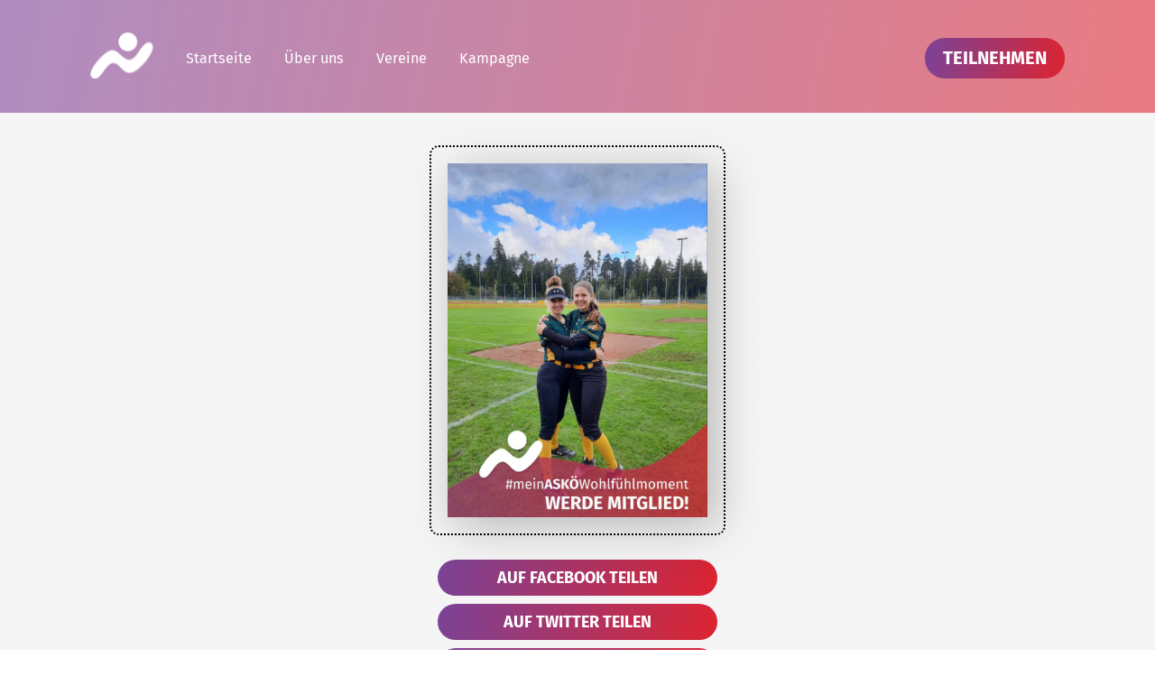

--- FILE ---
content_type: text/html; charset=UTF-8
request_url: https://meine.askoe-ooe.at/participant/mikhvzqaqgojkghuqgbt/
body_size: 11926
content:
<!doctype html>
<html lang="de">
<head>
<meta charset="UTF-8">
<meta name="viewport" content="width=device-width, initial-scale=1">
<meta name="theme-color" content="rgb(157,56,114)">
<link rel="profile" href="https://gmpg.org/xfn/11">
<meta name='robots' content='index, follow, max-image-preview:large, max-snippet:-1, max-video-preview:-1' />
<!-- This site is optimized with the Yoast SEO plugin v26.7 - https://yoast.com/wordpress/plugins/seo/ -->
<title>Ich unterstütze meinen lokalen ASKÖ-Verein! - #meinASKÖwohlfühlmoment</title>
<meta name="description" content="Ich unterstütze meine regionale Vereinswelt! Werde auch du bei einem ASKÖ Verein Mitglied. #meinASKÖwohlfühlmoment" />
<link rel="canonical" href="https://meine.askoe-ooe.at/participant/mikhvzqaqgojkghuqgbt/" />
<meta property="og:locale" content="de_DE" />
<meta property="og:type" content="article" />
<meta property="og:title" content="Ich unterstütze meinen lokalen ASKÖ-Verein! - #meinASKÖwohlfühlmoment" />
<meta property="og:description" content="Ich unterstütze meine regionale Vereinswelt! Werde auch du bei einem ASKÖ Verein Mitglied. #meinASKÖwohlfühlmoment" />
<meta property="og:url" content="https://meine.askoe-ooe.at/participant/mikhvzqaqgojkghuqgbt/" />
<meta property="og:site_name" content="#meinASKÖwohlfühlmoment" />
<meta property="og:image" content="https://meine.askoe-ooe.at/wp-content/uploads/2021/04/mikHvZQAQgOjKGHuQgBt.jpg" />
<meta property="og:image:width" content="965" />
<meta property="og:image:height" content="1314" />
<meta property="og:image:type" content="image/jpeg" />
<meta name="twitter:card" content="summary_large_image" />
<script type="application/ld+json" class="yoast-schema-graph">{"@context":"https://schema.org","@graph":[{"@type":"WebPage","@id":"https://meine.askoe-ooe.at/participant/mikhvzqaqgojkghuqgbt/","url":"https://meine.askoe-ooe.at/participant/mikhvzqaqgojkghuqgbt/","name":"Ich unterstütze meinen lokalen ASKÖ-Verein! - #meinASKÖwohlfühlmoment","isPartOf":{"@id":"https://meine.askoe-ooe.at/#website"},"primaryImageOfPage":{"@id":"https://meine.askoe-ooe.at/participant/mikhvzqaqgojkghuqgbt/#primaryimage"},"image":{"@id":"https://meine.askoe-ooe.at/participant/mikhvzqaqgojkghuqgbt/#primaryimage"},"thumbnailUrl":"https://meine.askoe-ooe.at/wp-content/uploads/2021/04/mikHvZQAQgOjKGHuQgBt.jpg","datePublished":"2021-04-16T08:39:56+00:00","description":"Ich unterstütze meine regionale Vereinswelt! Werde auch du bei einem ASKÖ Verein Mitglied. #meinASKÖwohlfühlmoment","breadcrumb":{"@id":"https://meine.askoe-ooe.at/participant/mikhvzqaqgojkghuqgbt/#breadcrumb"},"inLanguage":"de","potentialAction":[{"@type":"ReadAction","target":["https://meine.askoe-ooe.at/participant/mikhvzqaqgojkghuqgbt/"]}]},{"@type":"ImageObject","inLanguage":"de","@id":"https://meine.askoe-ooe.at/participant/mikhvzqaqgojkghuqgbt/#primaryimage","url":"https://meine.askoe-ooe.at/wp-content/uploads/2021/04/mikHvZQAQgOjKGHuQgBt.jpg","contentUrl":"https://meine.askoe-ooe.at/wp-content/uploads/2021/04/mikHvZQAQgOjKGHuQgBt.jpg","width":965,"height":1314},{"@type":"BreadcrumbList","@id":"https://meine.askoe-ooe.at/participant/mikhvzqaqgojkghuqgbt/#breadcrumb","itemListElement":[{"@type":"ListItem","position":1,"name":"Home","item":"https://meine.askoe-ooe.at/"},{"@type":"ListItem","position":2,"name":"Teilnehmer","item":"https://meine.askoe-ooe.at/participant/"},{"@type":"ListItem","position":3,"name":"mikHvZQAQgOjKGHuQgBt"}]},{"@type":"WebSite","@id":"https://meine.askoe-ooe.at/#website","url":"https://meine.askoe-ooe.at/","name":"#meinASKÖwohlfühlmoment","description":"Eine Beteiligungskampagne des ASKÖ Oberösterreich","publisher":{"@id":"https://meine.askoe-ooe.at/#organization"},"potentialAction":[{"@type":"SearchAction","target":{"@type":"EntryPoint","urlTemplate":"https://meine.askoe-ooe.at/?s={search_term_string}"},"query-input":{"@type":"PropertyValueSpecification","valueRequired":true,"valueName":"search_term_string"}}],"inLanguage":"de"},{"@type":"Organization","@id":"https://meine.askoe-ooe.at/#organization","name":"ASKÖ Oberösterreich","url":"https://meine.askoe-ooe.at/","logo":{"@type":"ImageObject","inLanguage":"de","@id":"https://meine.askoe-ooe.at/#/schema/logo/image/","url":"https://meine.askoe-ooe.at/wp-content/uploads/2021/04/askoe-logo.jpg","contentUrl":"https://meine.askoe-ooe.at/wp-content/uploads/2021/04/askoe-logo.jpg","width":1512,"height":428,"caption":"ASKÖ Oberösterreich"},"image":{"@id":"https://meine.askoe-ooe.at/#/schema/logo/image/"}}]}</script>
<!-- / Yoast SEO plugin. -->
<link rel="alternate" type="application/rss+xml" title="#meinASKÖwohlfühlmoment &raquo; Feed" href="https://meine.askoe-ooe.at/feed/" />
<link rel="alternate" type="application/rss+xml" title="#meinASKÖwohlfühlmoment &raquo; Kommentar-Feed" href="https://meine.askoe-ooe.at/comments/feed/" />
<link rel="alternate" title="oEmbed (JSON)" type="application/json+oembed" href="https://meine.askoe-ooe.at/wp-json/oembed/1.0/embed?url=https%3A%2F%2Fmeine.askoe-ooe.at%2Fparticipant%2Fmikhvzqaqgojkghuqgbt%2F" />
<link rel="alternate" title="oEmbed (XML)" type="text/xml+oembed" href="https://meine.askoe-ooe.at/wp-json/oembed/1.0/embed?url=https%3A%2F%2Fmeine.askoe-ooe.at%2Fparticipant%2Fmikhvzqaqgojkghuqgbt%2F&#038;format=xml" />
<style id='wp-img-auto-sizes-contain-inline-css'>
img:is([sizes=auto i],[sizes^="auto," i]){contain-intrinsic-size:3000px 1500px}
/*# sourceURL=wp-img-auto-sizes-contain-inline-css */
</style>
<style id='wp-emoji-styles-inline-css'>
img.wp-smiley, img.emoji {
display: inline !important;
border: none !important;
box-shadow: none !important;
height: 1em !important;
width: 1em !important;
margin: 0 0.07em !important;
vertical-align: -0.1em !important;
background: none !important;
padding: 0 !important;
}
/*# sourceURL=wp-emoji-styles-inline-css */
</style>
<style id='wp-block-library-inline-css'>
:root{--wp-block-synced-color:#7a00df;--wp-block-synced-color--rgb:122,0,223;--wp-bound-block-color:var(--wp-block-synced-color);--wp-editor-canvas-background:#ddd;--wp-admin-theme-color:#007cba;--wp-admin-theme-color--rgb:0,124,186;--wp-admin-theme-color-darker-10:#006ba1;--wp-admin-theme-color-darker-10--rgb:0,107,160.5;--wp-admin-theme-color-darker-20:#005a87;--wp-admin-theme-color-darker-20--rgb:0,90,135;--wp-admin-border-width-focus:2px}@media (min-resolution:192dpi){:root{--wp-admin-border-width-focus:1.5px}}.wp-element-button{cursor:pointer}:root .has-very-light-gray-background-color{background-color:#eee}:root .has-very-dark-gray-background-color{background-color:#313131}:root .has-very-light-gray-color{color:#eee}:root .has-very-dark-gray-color{color:#313131}:root .has-vivid-green-cyan-to-vivid-cyan-blue-gradient-background{background:linear-gradient(135deg,#00d084,#0693e3)}:root .has-purple-crush-gradient-background{background:linear-gradient(135deg,#34e2e4,#4721fb 50%,#ab1dfe)}:root .has-hazy-dawn-gradient-background{background:linear-gradient(135deg,#faaca8,#dad0ec)}:root .has-subdued-olive-gradient-background{background:linear-gradient(135deg,#fafae1,#67a671)}:root .has-atomic-cream-gradient-background{background:linear-gradient(135deg,#fdd79a,#004a59)}:root .has-nightshade-gradient-background{background:linear-gradient(135deg,#330968,#31cdcf)}:root .has-midnight-gradient-background{background:linear-gradient(135deg,#020381,#2874fc)}:root{--wp--preset--font-size--normal:16px;--wp--preset--font-size--huge:42px}.has-regular-font-size{font-size:1em}.has-larger-font-size{font-size:2.625em}.has-normal-font-size{font-size:var(--wp--preset--font-size--normal)}.has-huge-font-size{font-size:var(--wp--preset--font-size--huge)}.has-text-align-center{text-align:center}.has-text-align-left{text-align:left}.has-text-align-right{text-align:right}.has-fit-text{white-space:nowrap!important}#end-resizable-editor-section{display:none}.aligncenter{clear:both}.items-justified-left{justify-content:flex-start}.items-justified-center{justify-content:center}.items-justified-right{justify-content:flex-end}.items-justified-space-between{justify-content:space-between}.screen-reader-text{border:0;clip-path:inset(50%);height:1px;margin:-1px;overflow:hidden;padding:0;position:absolute;width:1px;word-wrap:normal!important}.screen-reader-text:focus{background-color:#ddd;clip-path:none;color:#444;display:block;font-size:1em;height:auto;left:5px;line-height:normal;padding:15px 23px 14px;text-decoration:none;top:5px;width:auto;z-index:100000}html :where(.has-border-color){border-style:solid}html :where([style*=border-top-color]){border-top-style:solid}html :where([style*=border-right-color]){border-right-style:solid}html :where([style*=border-bottom-color]){border-bottom-style:solid}html :where([style*=border-left-color]){border-left-style:solid}html :where([style*=border-width]){border-style:solid}html :where([style*=border-top-width]){border-top-style:solid}html :where([style*=border-right-width]){border-right-style:solid}html :where([style*=border-bottom-width]){border-bottom-style:solid}html :where([style*=border-left-width]){border-left-style:solid}html :where(img[class*=wp-image-]){height:auto;max-width:100%}:where(figure){margin:0 0 1em}html :where(.is-position-sticky){--wp-admin--admin-bar--position-offset:var(--wp-admin--admin-bar--height,0px)}@media screen and (max-width:600px){html :where(.is-position-sticky){--wp-admin--admin-bar--position-offset:0px}}
/*# sourceURL=wp-block-library-inline-css */
</style><style id='global-styles-inline-css'>
:root{--wp--preset--aspect-ratio--square: 1;--wp--preset--aspect-ratio--4-3: 4/3;--wp--preset--aspect-ratio--3-4: 3/4;--wp--preset--aspect-ratio--3-2: 3/2;--wp--preset--aspect-ratio--2-3: 2/3;--wp--preset--aspect-ratio--16-9: 16/9;--wp--preset--aspect-ratio--9-16: 9/16;--wp--preset--color--black: #000000;--wp--preset--color--cyan-bluish-gray: #abb8c3;--wp--preset--color--white: #ffffff;--wp--preset--color--pale-pink: #f78da7;--wp--preset--color--vivid-red: #cf2e2e;--wp--preset--color--luminous-vivid-orange: #ff6900;--wp--preset--color--luminous-vivid-amber: #fcb900;--wp--preset--color--light-green-cyan: #7bdcb5;--wp--preset--color--vivid-green-cyan: #00d084;--wp--preset--color--pale-cyan-blue: #8ed1fc;--wp--preset--color--vivid-cyan-blue: #0693e3;--wp--preset--color--vivid-purple: #9b51e0;--wp--preset--gradient--vivid-cyan-blue-to-vivid-purple: linear-gradient(135deg,rgb(6,147,227) 0%,rgb(155,81,224) 100%);--wp--preset--gradient--light-green-cyan-to-vivid-green-cyan: linear-gradient(135deg,rgb(122,220,180) 0%,rgb(0,208,130) 100%);--wp--preset--gradient--luminous-vivid-amber-to-luminous-vivid-orange: linear-gradient(135deg,rgb(252,185,0) 0%,rgb(255,105,0) 100%);--wp--preset--gradient--luminous-vivid-orange-to-vivid-red: linear-gradient(135deg,rgb(255,105,0) 0%,rgb(207,46,46) 100%);--wp--preset--gradient--very-light-gray-to-cyan-bluish-gray: linear-gradient(135deg,rgb(238,238,238) 0%,rgb(169,184,195) 100%);--wp--preset--gradient--cool-to-warm-spectrum: linear-gradient(135deg,rgb(74,234,220) 0%,rgb(151,120,209) 20%,rgb(207,42,186) 40%,rgb(238,44,130) 60%,rgb(251,105,98) 80%,rgb(254,248,76) 100%);--wp--preset--gradient--blush-light-purple: linear-gradient(135deg,rgb(255,206,236) 0%,rgb(152,150,240) 100%);--wp--preset--gradient--blush-bordeaux: linear-gradient(135deg,rgb(254,205,165) 0%,rgb(254,45,45) 50%,rgb(107,0,62) 100%);--wp--preset--gradient--luminous-dusk: linear-gradient(135deg,rgb(255,203,112) 0%,rgb(199,81,192) 50%,rgb(65,88,208) 100%);--wp--preset--gradient--pale-ocean: linear-gradient(135deg,rgb(255,245,203) 0%,rgb(182,227,212) 50%,rgb(51,167,181) 100%);--wp--preset--gradient--electric-grass: linear-gradient(135deg,rgb(202,248,128) 0%,rgb(113,206,126) 100%);--wp--preset--gradient--midnight: linear-gradient(135deg,rgb(2,3,129) 0%,rgb(40,116,252) 100%);--wp--preset--font-size--small: 13px;--wp--preset--font-size--medium: 20px;--wp--preset--font-size--large: 36px;--wp--preset--font-size--x-large: 42px;--wp--preset--spacing--20: 0.44rem;--wp--preset--spacing--30: 0.67rem;--wp--preset--spacing--40: 1rem;--wp--preset--spacing--50: 1.5rem;--wp--preset--spacing--60: 2.25rem;--wp--preset--spacing--70: 3.38rem;--wp--preset--spacing--80: 5.06rem;--wp--preset--shadow--natural: 6px 6px 9px rgba(0, 0, 0, 0.2);--wp--preset--shadow--deep: 12px 12px 50px rgba(0, 0, 0, 0.4);--wp--preset--shadow--sharp: 6px 6px 0px rgba(0, 0, 0, 0.2);--wp--preset--shadow--outlined: 6px 6px 0px -3px rgb(255, 255, 255), 6px 6px rgb(0, 0, 0);--wp--preset--shadow--crisp: 6px 6px 0px rgb(0, 0, 0);}:where(.is-layout-flex){gap: 0.5em;}:where(.is-layout-grid){gap: 0.5em;}body .is-layout-flex{display: flex;}.is-layout-flex{flex-wrap: wrap;align-items: center;}.is-layout-flex > :is(*, div){margin: 0;}body .is-layout-grid{display: grid;}.is-layout-grid > :is(*, div){margin: 0;}:where(.wp-block-columns.is-layout-flex){gap: 2em;}:where(.wp-block-columns.is-layout-grid){gap: 2em;}:where(.wp-block-post-template.is-layout-flex){gap: 1.25em;}:where(.wp-block-post-template.is-layout-grid){gap: 1.25em;}.has-black-color{color: var(--wp--preset--color--black) !important;}.has-cyan-bluish-gray-color{color: var(--wp--preset--color--cyan-bluish-gray) !important;}.has-white-color{color: var(--wp--preset--color--white) !important;}.has-pale-pink-color{color: var(--wp--preset--color--pale-pink) !important;}.has-vivid-red-color{color: var(--wp--preset--color--vivid-red) !important;}.has-luminous-vivid-orange-color{color: var(--wp--preset--color--luminous-vivid-orange) !important;}.has-luminous-vivid-amber-color{color: var(--wp--preset--color--luminous-vivid-amber) !important;}.has-light-green-cyan-color{color: var(--wp--preset--color--light-green-cyan) !important;}.has-vivid-green-cyan-color{color: var(--wp--preset--color--vivid-green-cyan) !important;}.has-pale-cyan-blue-color{color: var(--wp--preset--color--pale-cyan-blue) !important;}.has-vivid-cyan-blue-color{color: var(--wp--preset--color--vivid-cyan-blue) !important;}.has-vivid-purple-color{color: var(--wp--preset--color--vivid-purple) !important;}.has-black-background-color{background-color: var(--wp--preset--color--black) !important;}.has-cyan-bluish-gray-background-color{background-color: var(--wp--preset--color--cyan-bluish-gray) !important;}.has-white-background-color{background-color: var(--wp--preset--color--white) !important;}.has-pale-pink-background-color{background-color: var(--wp--preset--color--pale-pink) !important;}.has-vivid-red-background-color{background-color: var(--wp--preset--color--vivid-red) !important;}.has-luminous-vivid-orange-background-color{background-color: var(--wp--preset--color--luminous-vivid-orange) !important;}.has-luminous-vivid-amber-background-color{background-color: var(--wp--preset--color--luminous-vivid-amber) !important;}.has-light-green-cyan-background-color{background-color: var(--wp--preset--color--light-green-cyan) !important;}.has-vivid-green-cyan-background-color{background-color: var(--wp--preset--color--vivid-green-cyan) !important;}.has-pale-cyan-blue-background-color{background-color: var(--wp--preset--color--pale-cyan-blue) !important;}.has-vivid-cyan-blue-background-color{background-color: var(--wp--preset--color--vivid-cyan-blue) !important;}.has-vivid-purple-background-color{background-color: var(--wp--preset--color--vivid-purple) !important;}.has-black-border-color{border-color: var(--wp--preset--color--black) !important;}.has-cyan-bluish-gray-border-color{border-color: var(--wp--preset--color--cyan-bluish-gray) !important;}.has-white-border-color{border-color: var(--wp--preset--color--white) !important;}.has-pale-pink-border-color{border-color: var(--wp--preset--color--pale-pink) !important;}.has-vivid-red-border-color{border-color: var(--wp--preset--color--vivid-red) !important;}.has-luminous-vivid-orange-border-color{border-color: var(--wp--preset--color--luminous-vivid-orange) !important;}.has-luminous-vivid-amber-border-color{border-color: var(--wp--preset--color--luminous-vivid-amber) !important;}.has-light-green-cyan-border-color{border-color: var(--wp--preset--color--light-green-cyan) !important;}.has-vivid-green-cyan-border-color{border-color: var(--wp--preset--color--vivid-green-cyan) !important;}.has-pale-cyan-blue-border-color{border-color: var(--wp--preset--color--pale-cyan-blue) !important;}.has-vivid-cyan-blue-border-color{border-color: var(--wp--preset--color--vivid-cyan-blue) !important;}.has-vivid-purple-border-color{border-color: var(--wp--preset--color--vivid-purple) !important;}.has-vivid-cyan-blue-to-vivid-purple-gradient-background{background: var(--wp--preset--gradient--vivid-cyan-blue-to-vivid-purple) !important;}.has-light-green-cyan-to-vivid-green-cyan-gradient-background{background: var(--wp--preset--gradient--light-green-cyan-to-vivid-green-cyan) !important;}.has-luminous-vivid-amber-to-luminous-vivid-orange-gradient-background{background: var(--wp--preset--gradient--luminous-vivid-amber-to-luminous-vivid-orange) !important;}.has-luminous-vivid-orange-to-vivid-red-gradient-background{background: var(--wp--preset--gradient--luminous-vivid-orange-to-vivid-red) !important;}.has-very-light-gray-to-cyan-bluish-gray-gradient-background{background: var(--wp--preset--gradient--very-light-gray-to-cyan-bluish-gray) !important;}.has-cool-to-warm-spectrum-gradient-background{background: var(--wp--preset--gradient--cool-to-warm-spectrum) !important;}.has-blush-light-purple-gradient-background{background: var(--wp--preset--gradient--blush-light-purple) !important;}.has-blush-bordeaux-gradient-background{background: var(--wp--preset--gradient--blush-bordeaux) !important;}.has-luminous-dusk-gradient-background{background: var(--wp--preset--gradient--luminous-dusk) !important;}.has-pale-ocean-gradient-background{background: var(--wp--preset--gradient--pale-ocean) !important;}.has-electric-grass-gradient-background{background: var(--wp--preset--gradient--electric-grass) !important;}.has-midnight-gradient-background{background: var(--wp--preset--gradient--midnight) !important;}.has-small-font-size{font-size: var(--wp--preset--font-size--small) !important;}.has-medium-font-size{font-size: var(--wp--preset--font-size--medium) !important;}.has-large-font-size{font-size: var(--wp--preset--font-size--large) !important;}.has-x-large-font-size{font-size: var(--wp--preset--font-size--x-large) !important;}
/*# sourceURL=global-styles-inline-css */
</style>
<style id='classic-theme-styles-inline-css'>
/*! This file is auto-generated */
.wp-block-button__link{color:#fff;background-color:#32373c;border-radius:9999px;box-shadow:none;text-decoration:none;padding:calc(.667em + 2px) calc(1.333em + 2px);font-size:1.125em}.wp-block-file__button{background:#32373c;color:#fff;text-decoration:none}
/*# sourceURL=/wp-includes/css/classic-themes.min.css */
</style>
<!-- <link rel='stylesheet' id='parent-style-css' href='https://meine.askoe-ooe.at/wp-content/themes/jiaa-theme/style.css?ver=6.9' media='all' /> -->
<!-- <link rel='stylesheet' id='jiaa-theme-style-css' href='https://meine.askoe-ooe.at/wp-content/themes/meine_askoe-ooe_at/style.css?ver=1.0.0' media='all' /> -->
<link rel="stylesheet" type="text/css" href="//meine.askoe-ooe.at/wp-content/cache/wpfc-minified/2fqpzs8o/abme.css" media="all"/>
<script src='//meine.askoe-ooe.at/wp-content/cache/wpfc-minified/eszmdthi/abme.js' type="text/javascript"></script>
<!-- <script src="https://meine.askoe-ooe.at/wp-includes/js/jquery/jquery.min.js?ver=3.7.1" id="jquery-core-js"></script> -->
<!-- <script src="https://meine.askoe-ooe.at/wp-includes/js/jquery/jquery-migrate.min.js?ver=3.4.1" id="jquery-migrate-js"></script> -->
<link rel="https://api.w.org/" href="https://meine.askoe-ooe.at/wp-json/" /><link rel="EditURI" type="application/rsd+xml" title="RSD" href="https://meine.askoe-ooe.at/xmlrpc.php?rsd" />
<meta name="generator" content="WordPress 6.9" />
<link rel='shortlink' href='https://meine.askoe-ooe.at/?p=1407' />
<link rel="icon" href="https://meine.askoe-ooe.at/wp-content/uploads/2021/04/favicon-150x150.png" sizes="32x32" />
<link rel="icon" href="https://meine.askoe-ooe.at/wp-content/uploads/2021/04/favicon.png" sizes="192x192" />
<link rel="apple-touch-icon" href="https://meine.askoe-ooe.at/wp-content/uploads/2021/04/favicon.png" />
<meta name="msapplication-TileImage" content="https://meine.askoe-ooe.at/wp-content/uploads/2021/04/favicon.png" />
<script>
onclick="document.location+='#goToPage';return false;" 
</script>
<!-- hack to add gallery css without default blocks in content -->
<style id='wp-block-gallery-inline-css'>
.blocks-gallery-grid:not(.has-nested-images),.wp-block-gallery:not(.has-nested-images){display:flex;flex-wrap:wrap;list-style-type:none;margin:0;padding:0}.blocks-gallery-grid:not(.has-nested-images) .blocks-gallery-image,.blocks-gallery-grid:not(.has-nested-images) .blocks-gallery-item,.wp-block-gallery:not(.has-nested-images) .blocks-gallery-image,.wp-block-gallery:not(.has-nested-images) .blocks-gallery-item{display:flex;flex-direction:column;flex-grow:1;justify-content:center;margin:0 1em 1em 0;position:relative;width:calc(50% - 1em)}.blocks-gallery-grid:not(.has-nested-images) .blocks-gallery-image:nth-of-type(2n),.blocks-gallery-grid:not(.has-nested-images) .blocks-gallery-item:nth-of-type(2n),.wp-block-gallery:not(.has-nested-images) .blocks-gallery-image:nth-of-type(2n),.wp-block-gallery:not(.has-nested-images) .blocks-gallery-item:nth-of-type(2n){margin-right:0}.blocks-gallery-grid:not(.has-nested-images) .blocks-gallery-image figure,.blocks-gallery-grid:not(.has-nested-images) .blocks-gallery-item figure,.wp-block-gallery:not(.has-nested-images) .blocks-gallery-image figure,.wp-block-gallery:not(.has-nested-images) .blocks-gallery-item figure{align-items:flex-end;display:flex;height:100%;justify-content:flex-start;margin:0}.blocks-gallery-grid:not(.has-nested-images) .blocks-gallery-image img,.blocks-gallery-grid:not(.has-nested-images) .blocks-gallery-item img,.wp-block-gallery:not(.has-nested-images) .blocks-gallery-image img,.wp-block-gallery:not(.has-nested-images) .blocks-gallery-item img{display:block;height:auto;max-width:100%;width:auto}.blocks-gallery-grid:not(.has-nested-images) .blocks-gallery-image figcaption,.blocks-gallery-grid:not(.has-nested-images) .blocks-gallery-item figcaption,.wp-block-gallery:not(.has-nested-images) .blocks-gallery-image figcaption,.wp-block-gallery:not(.has-nested-images) .blocks-gallery-item figcaption{background:linear-gradient(0deg,#000000b3,#0000004d 70%,#0000);bottom:0;box-sizing:border-box;color:#fff;font-size:.8em;margin:0;max-height:100%;overflow:auto;padding:3em .77em .7em;position:absolute;text-align:center;width:100%;z-index:2}.blocks-gallery-grid:not(.has-nested-images) .blocks-gallery-image figcaption img,.blocks-gallery-grid:not(.has-nested-images) .blocks-gallery-item figcaption img,.wp-block-gallery:not(.has-nested-images) .blocks-gallery-image figcaption img,.wp-block-gallery:not(.has-nested-images) .blocks-gallery-item figcaption img{display:inline}.blocks-gallery-grid:not(.has-nested-images) figcaption,.wp-block-gallery:not(.has-nested-images) figcaption{flex-grow:1}.blocks-gallery-grid:not(.has-nested-images).is-cropped .blocks-gallery-image a,.blocks-gallery-grid:not(.has-nested-images).is-cropped .blocks-gallery-image img,.blocks-gallery-grid:not(.has-nested-images).is-cropped .blocks-gallery-item a,.blocks-gallery-grid:not(.has-nested-images).is-cropped .blocks-gallery-item img,.wp-block-gallery:not(.has-nested-images).is-cropped .blocks-gallery-image a,.wp-block-gallery:not(.has-nested-images).is-cropped .blocks-gallery-image img,.wp-block-gallery:not(.has-nested-images).is-cropped .blocks-gallery-item a,.wp-block-gallery:not(.has-nested-images).is-cropped .blocks-gallery-item img{flex:1;height:100%;object-fit:cover;width:100%}.blocks-gallery-grid:not(.has-nested-images).columns-1 .blocks-gallery-image,.blocks-gallery-grid:not(.has-nested-images).columns-1 .blocks-gallery-item,.wp-block-gallery:not(.has-nested-images).columns-1 .blocks-gallery-image,.wp-block-gallery:not(.has-nested-images).columns-1 .blocks-gallery-item{margin-right:0;width:100%}@media (min-width:600px){.blocks-gallery-grid:not(.has-nested-images).columns-3 .blocks-gallery-image,.blocks-gallery-grid:not(.has-nested-images).columns-3 .blocks-gallery-item,.wp-block-gallery:not(.has-nested-images).columns-3 .blocks-gallery-image,.wp-block-gallery:not(.has-nested-images).columns-3 .blocks-gallery-item{margin-right:1em;width:calc(33.33333% - .66667em)}.blocks-gallery-grid:not(.has-nested-images).columns-4 .blocks-gallery-image,.blocks-gallery-grid:not(.has-nested-images).columns-4 .blocks-gallery-item,.wp-block-gallery:not(.has-nested-images).columns-4 .blocks-gallery-image,.wp-block-gallery:not(.has-nested-images).columns-4 .blocks-gallery-item{margin-right:1em;width:calc(25% - .75em)}.blocks-gallery-grid:not(.has-nested-images).columns-5 .blocks-gallery-image,.blocks-gallery-grid:not(.has-nested-images).columns-5 .blocks-gallery-item,.wp-block-gallery:not(.has-nested-images).columns-5 .blocks-gallery-image,.wp-block-gallery:not(.has-nested-images).columns-5 .blocks-gallery-item{margin-right:1em;width:calc(20% - .8em)}.blocks-gallery-grid:not(.has-nested-images).columns-6 .blocks-gallery-image,.blocks-gallery-grid:not(.has-nested-images).columns-6 .blocks-gallery-item,.wp-block-gallery:not(.has-nested-images).columns-6 .blocks-gallery-image,.wp-block-gallery:not(.has-nested-images).columns-6 .blocks-gallery-item{margin-right:1em;width:calc(16.66667% - .83333em)}.blocks-gallery-grid:not(.has-nested-images).columns-7 .blocks-gallery-image,.blocks-gallery-grid:not(.has-nested-images).columns-7 .blocks-gallery-item,.wp-block-gallery:not(.has-nested-images).columns-7 .blocks-gallery-image,.wp-block-gallery:not(.has-nested-images).columns-7 .blocks-gallery-item{margin-right:1em;width:calc(14.28571% - .85714em)}.blocks-gallery-grid:not(.has-nested-images).columns-8 .blocks-gallery-image,.blocks-gallery-grid:not(.has-nested-images).columns-8 .blocks-gallery-item,.wp-block-gallery:not(.has-nested-images).columns-8 .blocks-gallery-image,.wp-block-gallery:not(.has-nested-images).columns-8 .blocks-gallery-item{margin-right:1em;width:calc(12.5% - .875em)}.blocks-gallery-grid:not(.has-nested-images).columns-1 .blocks-gallery-image:nth-of-type(1n),.blocks-gallery-grid:not(.has-nested-images).columns-1 .blocks-gallery-item:nth-of-type(1n),.blocks-gallery-grid:not(.has-nested-images).columns-2 .blocks-gallery-image:nth-of-type(2n),.blocks-gallery-grid:not(.has-nested-images).columns-2 .blocks-gallery-item:nth-of-type(2n),.blocks-gallery-grid:not(.has-nested-images).columns-3 .blocks-gallery-image:nth-of-type(3n),.blocks-gallery-grid:not(.has-nested-images).columns-3 .blocks-gallery-item:nth-of-type(3n),.blocks-gallery-grid:not(.has-nested-images).columns-4 .blocks-gallery-image:nth-of-type(4n),.blocks-gallery-grid:not(.has-nested-images).columns-4 .blocks-gallery-item:nth-of-type(4n),.blocks-gallery-grid:not(.has-nested-images).columns-5 .blocks-gallery-image:nth-of-type(5n),.blocks-gallery-grid:not(.has-nested-images).columns-5 .blocks-gallery-item:nth-of-type(5n),.blocks-gallery-grid:not(.has-nested-images).columns-6 .blocks-gallery-image:nth-of-type(6n),.blocks-gallery-grid:not(.has-nested-images).columns-6 .blocks-gallery-item:nth-of-type(6n),.blocks-gallery-grid:not(.has-nested-images).columns-7 .blocks-gallery-image:nth-of-type(7n),.blocks-gallery-grid:not(.has-nested-images).columns-7 .blocks-gallery-item:nth-of-type(7n),.blocks-gallery-grid:not(.has-nested-images).columns-8 .blocks-gallery-image:nth-of-type(8n),.blocks-gallery-grid:not(.has-nested-images).columns-8 .blocks-gallery-item:nth-of-type(8n),.wp-block-gallery:not(.has-nested-images).columns-1 .blocks-gallery-image:nth-of-type(1n),.wp-block-gallery:not(.has-nested-images).columns-1 .blocks-gallery-item:nth-of-type(1n),.wp-block-gallery:not(.has-nested-images).columns-2 .blocks-gallery-image:nth-of-type(2n),.wp-block-gallery:not(.has-nested-images).columns-2 .blocks-gallery-item:nth-of-type(2n),.wp-block-gallery:not(.has-nested-images).columns-3 .blocks-gallery-image:nth-of-type(3n),.wp-block-gallery:not(.has-nested-images).columns-3 .blocks-gallery-item:nth-of-type(3n),.wp-block-gallery:not(.has-nested-images).columns-4 .blocks-gallery-image:nth-of-type(4n),.wp-block-gallery:not(.has-nested-images).columns-4 .blocks-gallery-item:nth-of-type(4n),.wp-block-gallery:not(.has-nested-images).columns-5 .blocks-gallery-image:nth-of-type(5n),.wp-block-gallery:not(.has-nested-images).columns-5 .blocks-gallery-item:nth-of-type(5n),.wp-block-gallery:not(.has-nested-images).columns-6 .blocks-gallery-image:nth-of-type(6n),.wp-block-gallery:not(.has-nested-images).columns-6 .blocks-gallery-item:nth-of-type(6n),.wp-block-gallery:not(.has-nested-images).columns-7 .blocks-gallery-image:nth-of-type(7n),.wp-block-gallery:not(.has-nested-images).columns-7 .blocks-gallery-item:nth-of-type(7n),.wp-block-gallery:not(.has-nested-images).columns-8 .blocks-gallery-image:nth-of-type(8n),.wp-block-gallery:not(.has-nested-images).columns-8 .blocks-gallery-item:nth-of-type(8n){margin-right:0}}.blocks-gallery-grid:not(.has-nested-images) .blocks-gallery-image:last-child,.blocks-gallery-grid:not(.has-nested-images) .blocks-gallery-item:last-child,.wp-block-gallery:not(.has-nested-images) .blocks-gallery-image:last-child,.wp-block-gallery:not(.has-nested-images) .blocks-gallery-item:last-child{margin-right:0}.blocks-gallery-grid:not(.has-nested-images).alignleft,.blocks-gallery-grid:not(.has-nested-images).alignright,.wp-block-gallery:not(.has-nested-images).alignleft,.wp-block-gallery:not(.has-nested-images).alignright{max-width:420px;width:100%}.blocks-gallery-grid:not(.has-nested-images).aligncenter .blocks-gallery-item figure,.wp-block-gallery:not(.has-nested-images).aligncenter .blocks-gallery-item figure{justify-content:center}.wp-block-gallery:not(.is-cropped) .blocks-gallery-item{align-self:flex-start}figure.wp-block-gallery.has-nested-images{align-items:normal}.wp-block-gallery.has-nested-images figure.wp-block-image:not(#individual-image){margin:0;width:calc(50% - var(--wp--style--unstable-gallery-gap, 16px)/2)}.wp-block-gallery.has-nested-images figure.wp-block-image{box-sizing:border-box;display:flex;flex-direction:column;flex-grow:1;justify-content:center;max-width:100%;position:relative}.wp-block-gallery.has-nested-images figure.wp-block-image>a,.wp-block-gallery.has-nested-images figure.wp-block-image>div{flex-direction:column;flex-grow:1;margin:0}.wp-block-gallery.has-nested-images figure.wp-block-image img{display:block;height:auto;max-width:100%!important;width:auto}.wp-block-gallery.has-nested-images figure.wp-block-image figcaption,.wp-block-gallery.has-nested-images figure.wp-block-image:has(figcaption):before{bottom:0;left:0;max-height:100%;position:absolute;right:0}.wp-block-gallery.has-nested-images figure.wp-block-image:has(figcaption):before{backdrop-filter:blur(3px);content:"";height:100%;-webkit-mask-image:linear-gradient(0deg,#000 20%,#0000);mask-image:linear-gradient(0deg,#000 20%,#0000);max-height:40%;pointer-events:none}.wp-block-gallery.has-nested-images figure.wp-block-image figcaption{box-sizing:border-box;color:#fff;font-size:13px;margin:0;overflow:auto;padding:1em;text-align:center;text-shadow:0 0 1.5px #000}.wp-block-gallery.has-nested-images figure.wp-block-image figcaption::-webkit-scrollbar{height:12px;width:12px}.wp-block-gallery.has-nested-images figure.wp-block-image figcaption::-webkit-scrollbar-track{background-color:initial}.wp-block-gallery.has-nested-images figure.wp-block-image figcaption::-webkit-scrollbar-thumb{background-clip:padding-box;background-color:initial;border:3px solid #0000;border-radius:8px}.wp-block-gallery.has-nested-images figure.wp-block-image figcaption:focus-within::-webkit-scrollbar-thumb,.wp-block-gallery.has-nested-images figure.wp-block-image figcaption:focus::-webkit-scrollbar-thumb,.wp-block-gallery.has-nested-images figure.wp-block-image figcaption:hover::-webkit-scrollbar-thumb{background-color:#fffc}.wp-block-gallery.has-nested-images figure.wp-block-image figcaption{scrollbar-color:#0000 #0000;scrollbar-gutter:stable both-edges;scrollbar-width:thin}.wp-block-gallery.has-nested-images figure.wp-block-image figcaption:focus,.wp-block-gallery.has-nested-images figure.wp-block-image figcaption:focus-within,.wp-block-gallery.has-nested-images figure.wp-block-image figcaption:hover{scrollbar-color:#fffc #0000}.wp-block-gallery.has-nested-images figure.wp-block-image figcaption{will-change:transform}@media (hover:none){.wp-block-gallery.has-nested-images figure.wp-block-image figcaption{scrollbar-color:#fffc #0000}}.wp-block-gallery.has-nested-images figure.wp-block-image figcaption{background:linear-gradient(0deg,#0006,#0000)}.wp-block-gallery.has-nested-images figure.wp-block-image figcaption img{display:inline}.wp-block-gallery.has-nested-images figure.wp-block-image figcaption a{color:inherit}.wp-block-gallery.has-nested-images figure.wp-block-image.has-custom-border img{box-sizing:border-box}.wp-block-gallery.has-nested-images figure.wp-block-image.has-custom-border>a,.wp-block-gallery.has-nested-images figure.wp-block-image.has-custom-border>div,.wp-block-gallery.has-nested-images figure.wp-block-image.is-style-rounded>a,.wp-block-gallery.has-nested-images figure.wp-block-image.is-style-rounded>div{flex:1 1 auto}.wp-block-gallery.has-nested-images figure.wp-block-image.has-custom-border figcaption,.wp-block-gallery.has-nested-images figure.wp-block-image.is-style-rounded figcaption{background:none;color:inherit;flex:initial;margin:0;padding:10px 10px 9px;position:relative;text-shadow:none}.wp-block-gallery.has-nested-images figure.wp-block-image.has-custom-border:before,.wp-block-gallery.has-nested-images figure.wp-block-image.is-style-rounded:before{content:none}.wp-block-gallery.has-nested-images figcaption{flex-basis:100%;flex-grow:1;text-align:center}.wp-block-gallery.has-nested-images:not(.is-cropped) figure.wp-block-image:not(#individual-image){margin-bottom:auto;margin-top:0}.wp-block-gallery.has-nested-images.is-cropped figure.wp-block-image:not(#individual-image){align-self:inherit}.wp-block-gallery.has-nested-images.is-cropped figure.wp-block-image:not(#individual-image)>a,.wp-block-gallery.has-nested-images.is-cropped figure.wp-block-image:not(#individual-image)>div:not(.components-drop-zone){display:flex}.wp-block-gallery.has-nested-images.is-cropped figure.wp-block-image:not(#individual-image) a,.wp-block-gallery.has-nested-images.is-cropped figure.wp-block-image:not(#individual-image) img{flex:1 0 0%;height:100%;object-fit:cover;width:100%}.wp-block-gallery.has-nested-images.columns-1 figure.wp-block-image:not(#individual-image){width:100%}@media (min-width:600px){.wp-block-gallery.has-nested-images.columns-3 figure.wp-block-image:not(#individual-image){width:calc(33.33333% - var(--wp--style--unstable-gallery-gap, 16px)*.66667)}.wp-block-gallery.has-nested-images.columns-4 figure.wp-block-image:not(#individual-image){width:calc(25% - var(--wp--style--unstable-gallery-gap, 16px)*.75)}.wp-block-gallery.has-nested-images.columns-5 figure.wp-block-image:not(#individual-image){width:calc(20% - var(--wp--style--unstable-gallery-gap, 16px)*.8)}.wp-block-gallery.has-nested-images.columns-6 figure.wp-block-image:not(#individual-image){width:calc(16.66667% - var(--wp--style--unstable-gallery-gap, 16px)*.83333)}.wp-block-gallery.has-nested-images.columns-7 figure.wp-block-image:not(#individual-image){width:calc(14.28571% - var(--wp--style--unstable-gallery-gap, 16px)*.85714)}.wp-block-gallery.has-nested-images.columns-8 figure.wp-block-image:not(#individual-image){width:calc(12.5% - var(--wp--style--unstable-gallery-gap, 16px)*.875)}.wp-block-gallery.has-nested-images.columns-default figure.wp-block-image:not(#individual-image){width:calc(33.33% - var(--wp--style--unstable-gallery-gap, 16px)*.66667)}.wp-block-gallery.has-nested-images.columns-default figure.wp-block-image:not(#individual-image):first-child:nth-last-child(2),.wp-block-gallery.has-nested-images.columns-default figure.wp-block-image:not(#individual-image):first-child:nth-last-child(2)~figure.wp-block-image:not(#individual-image){width:calc(50% - var(--wp--style--unstable-gallery-gap, 16px)*.5)}.wp-block-gallery.has-nested-images.columns-default figure.wp-block-image:not(#individual-image):first-child:last-child{width:100%}}.wp-block-gallery.has-nested-images.alignleft,.wp-block-gallery.has-nested-images.alignright{max-width:420px;width:100%}.wp-block-gallery.has-nested-images.aligncenter{justify-content:center}
/*# sourceURL=https://meine.askoe-ooe.at/wp-includes/blocks/gallery/style.min.css */
</style>
<style id='core-block-supports-inline-css'>
.wp-block-gallery.wp-block-gallery-1{--wp--style--unstable-gallery-gap:var( --wp--style--gallery-gap-default, var( --gallery-block--gutter-size, var( --wp--style--block-gap, 0.5em ) ) );gap:var( --wp--style--gallery-gap-default, var( --gallery-block--gutter-size, var( --wp--style--block-gap, 0.5em ) ) );}
</style>
</head>
<body class="wp-singular askooe_participants-template-default single single-askooe_participants postid-1407 wp-theme-jiaa-theme wp-child-theme-meine_askoe-ooe_at">
<div id="page" class="site">
<a class="skip-link screen-reader-text" href="#primary">Skip to content</a>
<header id="masthead" class="site-header">
<div class="site-header-container">
<div class="site-branding">
<a href="https://meine.askoe-ooe.at" >
<img src="https://meine.askoe-ooe.at/wp-content/themes/meine_askoe-ooe_at/images/logo.svg">
</a>
</div><!-- .site-branding -->
<div class="site-navigation-container">
<nav id="site-navigation" class="main-navigation">
<div class="menu-hauptmenue-container"><ul id="primary-menu" class="menu"><li id="menu-item-1485" class="menu-item menu-item-type-post_type menu-item-object-page menu-item-home menu-item-1485"><a href="https://meine.askoe-ooe.at/">Startseite</a></li>
<li id="menu-item-1486" class="menu-item menu-item-type-post_type menu-item-object-page menu-item-1486"><a href="https://meine.askoe-ooe.at/ueber-uns/">Über uns</a></li>
<li id="menu-item-1487" class="menu-item menu-item-type-custom menu-item-object-custom menu-item-1487"><a target="_blank" href="https://www.askoe-ooe.at/de/verband/askoe-vereine-ooe">Vereine</a></li>
<li id="menu-item-1484" class="menu-item menu-item-type-post_type menu-item-object-page menu-item-1484"><a href="https://meine.askoe-ooe.at/kampagne/">Kampagne</a></li>
</ul></div>					<button id="menu-button" class="menu-toggle menu-button menu-button--close4" aria-controls="primary-menu" aria-expanded="false">
<div class="menu-button__icon">
<div class="menu-button__line menu-button__line--1"></div>
<div class="menu-button__line menu-button__line--2"></div>
<div class="menu-button__line menu-button__line--3"></div>
</div>
</button>
</nav><!-- #site-navigation -->
<button id="init-participation">teilnehmen</button>
</div><!-- .site-navigation-container -->
</div>
</header><!-- #masthead -->
<main id="primary" class="site-main">
<article id="post-1407" class="post-1407 askooe_participants type-askooe_participants status-publish has-post-thumbnail hentry">
<header class="entry-header participant">
<div class="entry-header-wrapper">
</div>
</header><!-- .entry-header -->
<div class="participation-header">
<div class="participation-header-content">
<div class="participation-header-image">
<img width="640" height="871" src="https://meine.askoe-ooe.at/wp-content/uploads/2021/04/mikHvZQAQgOjKGHuQgBt-752x1024.jpg" class="attachment-large size-large wp-post-image" alt="" decoding="async" fetchpriority="high" srcset="https://meine.askoe-ooe.at/wp-content/uploads/2021/04/mikHvZQAQgOjKGHuQgBt-752x1024.jpg 752w, https://meine.askoe-ooe.at/wp-content/uploads/2021/04/mikHvZQAQgOjKGHuQgBt-220x300.jpg 220w, https://meine.askoe-ooe.at/wp-content/uploads/2021/04/mikHvZQAQgOjKGHuQgBt-768x1046.jpg 768w, https://meine.askoe-ooe.at/wp-content/uploads/2021/04/mikHvZQAQgOjKGHuQgBt.jpg 965w" sizes="(max-width: 640px) 100vw, 640px" />					</div>
<div class="participation-header-buttons">
<a href="https://www.facebook.com/sharer/sharer.php?u=https://meine.askoe-ooe.at/participant/mikhvzqaqgojkghuqgbt/&quote=Ich unterstütze meine regionale Vereinswelt! Werde auch du bei einem ASKÖ Verein Mitglied. #meinASKÖwohlfühlmoment" class="button facebook" target="_blank" rel="noopener noreferrer">Auf Facebook teilen</a>
<a href="http://twitter.com/share?text=Ich unterstütze meine regionale Vereinswelt! Werde auch du bei einem ASKÖ Verein Mitglied.&url=https://meine.askoe-ooe.at/participant/mikhvzqaqgojkghuqgbt/&hashtags=#meinASKÖwohlfühlmoment" class="button twitter" target="_blank" rel="noopener noreferrer">Auf Twitter teilen</a>
<a href="https://meine.askoe-ooe.at/wp-content/uploads/2021/04/mikHvZQAQgOjKGHuQgBt.jpg" class="button download" download>Für Instagram herunterladen</a>
</div>
</div>
</div>
<div class="entry-content" id="content">
<h2>Unterstütze auch du die OÖ-Vereinswelt!</h2>
<p>Nach über einem Jahr des sportlichen Fastens haben ihn alle mehr als verdient, den persönlichen Wohlfühlmoment! Zeige, dass dir deine lokale Vereinswelt wichtig ist - lade ein Bild von deinem Wohlfühlmoment hoch und teile ihn mit deinen Freunden!</p>
<div class="participation-cta">
<a class="participation-cta-content">
<img src="https://meine.askoe-ooe.at/wp-content/themes/meine_askoe-ooe_at/images/camera-icon.svg" alt="Grafik einer Kamera">
<div class="button">Jetzt mitmachen</div>		
</a>
</div>
</div><!-- .entry-content -->
</article><!-- #post-1407 -->
</main><!-- #main -->
        <section id="participation-overlay" class="participation-overlay">
<form id="participation-form" name="participation-form" class="participation-overlay-container" method="POST" enctype="multipart/form-data" action="https://meine.askoe-ooe.at/wp-json/image-generator/v1/participants?apikey=966a91db-fe77-46ff-ad92-2279300599cf">			
<div id="participation-step-1" class="participation-step-1">
<h2>Wähle ein Bild</h2>
<div class="participation-camera-container">
<label class="participant-image-label" for="participant-image">
<img src="https://meine.askoe-ooe.at/wp-content/themes/meine_askoe-ooe_at/images/camera-icon.svg" alt="Grafik einer Kamera">
<div class="button">Bild auswählen</div>
</label>			
<input id="participant-image" name="image" type="file" class="button" accept="image/*" required>
</div>
</div>
<div id="participation-step-2" class="participation-step-2">
<h2>Gefällt dir das Bild?</h2>
<div class="participant-image-decision-container">
<label class="participant-image-label" for="participant-image">
<div class="button">Neues Bild</div>
</label>	
<div id="save-image" class="button">Bild speichern</div>
</div>
<div class="participant-image-preview-container">
<img id="participant-image-frame" src="https://meine.askoe-ooe.at/wp-content/themes/meine_askoe-ooe_at/inc/images/askooe-frame.png" alt="ASKOÖ Logo">
<img id="participant-image-preview" src="" alt="Das von dir ausgewählte Bild">
</div>
</div>
<div id="participation-step-3" class="participation-step-3">
<h2>Fast geschafft!</h2>
<div class="participation-data-form-container">
<input type="text" id="firstname" name="firstname" placeholder="Vorname" accept="text/plain" required>
<input type="text" id="lastname" name="lastname" placeholder="Nachname" accept="text/plain" required>
<input type="email" id="email" name="email" placeholder="deine@email.com" accept="text/plain" required>
<div class="checkbox-container">
<input type="checkbox" id="newsletter" name="newsletter">
<label for="newsletter">Ich möchte mich für den Newsletter des ASKÖ Oberösterreich anmelden</label>
</div>
<div class="checkbox-container">
<input type="checkbox" id="privacy" name="privacy" required>
<label for="privacy">Ich stimme den <a href="https://www.askoe-ooe.at/de/datenschutz" target="_blank" rel="noopener noreferrer">Datenschutzbestimmungen</a>  zu</label>
</div>
<button>Bild schicken</button>
</div>
</div>
<div id="participation-loading" class="participation-loading">
<h2>Dein Bild wird hochgeladen...</h2>
<div class="participation-loading-container">
<img src="https://meine.askoe-ooe.at/wp-content/themes/meine_askoe-ooe_at/images/loading-animation.svg" alt="Lade-Animation">
</div>
</div>
<div id="participation-success" class="participation-success">
<h2>Dein Bild wurde erstellt!</h2>
<p>Herzlichen Dank für deine Teilnahme! Eine E-Mail mit dem Bild sollte in Kürze bei dir eintreffen :-) Bitte teile das Bild auf Facebook, Instagram & Co. damit auch deine Freunde ein Zeichen für die Vereinswelt setzen können!</p>
<div class="participation-icon-container">
<img src="https://meine.askoe-ooe.at/wp-content/themes/meine_askoe-ooe_at/images/success-icon.svg" alt="Icon zur erfolgreichen Erstellung des Bilds">
</div>
</div>
<div id="participation-failure" class="participation-failure">
<h2>Leider ist etwas schief gelaufen :-/</h2>
<p>Es tut uns sehr leid, aber wir konnten dein Bild nicht verarbeiten! Könntest du es bitte nochmal versuchen?</p>
<div class="participation-icon-container">
<img src="https://meine.askoe-ooe.at/wp-content/themes/meine_askoe-ooe_at/images/failure-icon.svg" alt="Alarm-Icon zur Fehlermeldung">
</div>
</div>
</form>
<div id="participation-overlay-close-icon" class="participation-overlay-close-icon">
<img src="https://meine.askoe-ooe.at/wp-content/themes/meine_askoe-ooe_at/images/close-icon.svg" alt="Button zum Schließen des Overlays">
</div>
</section>
<section class="participants-footer">
<div class="participant-list-container">
<h2>Neueste Wohlfühlmomente</h2>
<p class="intro-text">Viele lassen uns schon an ihrem schönsten Wohlfühlmoment teilhaben, belebe auch du unsere Vereinswelt.</p>
<div class="participant-list">
<figure class="wp-block-gallery alignwide columns-3 is-cropped">
<ul class="blocks-gallery-grid">
<li class="blocks-gallery-item">
<figure>
<a href="https://meine.askoe-ooe.at/participant/32wtdbvt1gogyf4ieojm/">
<img width="640" height="610" src="https://meine.askoe-ooe.at/wp-content/uploads/2021/08/32wTdbvT1GoGYF4ieOJm-1024x976.jpeg" class="attachment-large size-large wp-post-image" alt="" decoding="async" loading="lazy" srcset="https://meine.askoe-ooe.at/wp-content/uploads/2021/08/32wTdbvT1GoGYF4ieOJm-1024x976.jpeg 1024w, https://meine.askoe-ooe.at/wp-content/uploads/2021/08/32wTdbvT1GoGYF4ieOJm-300x286.jpeg 300w, https://meine.askoe-ooe.at/wp-content/uploads/2021/08/32wTdbvT1GoGYF4ieOJm-768x732.jpeg 768w, https://meine.askoe-ooe.at/wp-content/uploads/2021/08/32wTdbvT1GoGYF4ieOJm-1536x1465.jpeg 1536w, https://meine.askoe-ooe.at/wp-content/uploads/2021/08/32wTdbvT1GoGYF4ieOJm.jpeg 2000w" sizes="auto, (max-width: 640px) 100vw, 640px" />							</a>
</figure>
</li>
<li class="blocks-gallery-item">
<figure>
<a href="https://meine.askoe-ooe.at/participant/zinqyo6gtrq35cnihgr9/">
<img width="640" height="944" src="https://meine.askoe-ooe.at/wp-content/uploads/2021/06/zINqYo6gTRQ35cnIHgr9-scaled-1-694x1024.jpg" class="attachment-large size-large wp-post-image" alt="" decoding="async" loading="lazy" srcset="https://meine.askoe-ooe.at/wp-content/uploads/2021/06/zINqYo6gTRQ35cnIHgr9-scaled-1-694x1024.jpg 694w, https://meine.askoe-ooe.at/wp-content/uploads/2021/06/zINqYo6gTRQ35cnIHgr9-scaled-1-203x300.jpg 203w, https://meine.askoe-ooe.at/wp-content/uploads/2021/06/zINqYo6gTRQ35cnIHgr9-scaled-1-768x1133.jpg 768w, https://meine.askoe-ooe.at/wp-content/uploads/2021/06/zINqYo6gTRQ35cnIHgr9-scaled-1-1042x1536.jpg 1042w, https://meine.askoe-ooe.at/wp-content/uploads/2021/06/zINqYo6gTRQ35cnIHgr9-scaled-1-1389x2048.jpg 1389w, https://meine.askoe-ooe.at/wp-content/uploads/2021/06/zINqYo6gTRQ35cnIHgr9-scaled-1.jpg 1736w" sizes="auto, (max-width: 640px) 100vw, 640px" />							</a>
</figure>
</li>
<li class="blocks-gallery-item">
<figure>
<a href="https://meine.askoe-ooe.at/participant/nxvnwdxry5ioopfww7z7/">
<img width="640" height="480" src="https://meine.askoe-ooe.at/wp-content/uploads/2021/05/nXVNwDxRy5IooPFww7Z7-1024x768.jpg" class="attachment-large size-large wp-post-image" alt="" decoding="async" loading="lazy" srcset="https://meine.askoe-ooe.at/wp-content/uploads/2021/05/nXVNwDxRy5IooPFww7Z7-1024x768.jpg 1024w, https://meine.askoe-ooe.at/wp-content/uploads/2021/05/nXVNwDxRy5IooPFww7Z7-300x225.jpg 300w, https://meine.askoe-ooe.at/wp-content/uploads/2021/05/nXVNwDxRy5IooPFww7Z7-768x576.jpg 768w, https://meine.askoe-ooe.at/wp-content/uploads/2021/05/nXVNwDxRy5IooPFww7Z7-1536x1152.jpg 1536w, https://meine.askoe-ooe.at/wp-content/uploads/2021/05/nXVNwDxRy5IooPFww7Z7.jpg 2000w" sizes="auto, (max-width: 640px) 100vw, 640px" />							</a>
</figure>
</li>
<li class="blocks-gallery-item">
<figure>
<a href="https://meine.askoe-ooe.at/participant/rxs2tzahupwoa8lty8oe/">
<img width="522" height="293" src="https://meine.askoe-ooe.at/wp-content/uploads/2021/05/RxS2tZAHUPWoA8lTy8oE.png" class="attachment-large size-large wp-post-image" alt="" decoding="async" loading="lazy" srcset="https://meine.askoe-ooe.at/wp-content/uploads/2021/05/RxS2tZAHUPWoA8lTy8oE.png 522w, https://meine.askoe-ooe.at/wp-content/uploads/2021/05/RxS2tZAHUPWoA8lTy8oE-300x168.png 300w" sizes="auto, (max-width: 522px) 100vw, 522px" />							</a>
</figure>
</li>
<li class="blocks-gallery-item">
<figure>
<a href="https://meine.askoe-ooe.at/participant/sbtqlzn81aj9jrqicsec/">
<img width="640" height="602" src="https://meine.askoe-ooe.at/wp-content/uploads/2021/05/SBtqlzN81Aj9JrQiCSEc.jpeg" class="attachment-large size-large wp-post-image" alt="" decoding="async" loading="lazy" srcset="https://meine.askoe-ooe.at/wp-content/uploads/2021/05/SBtqlzN81Aj9JrQiCSEc.jpeg 750w, https://meine.askoe-ooe.at/wp-content/uploads/2021/05/SBtqlzN81Aj9JrQiCSEc-300x282.jpeg 300w" sizes="auto, (max-width: 640px) 100vw, 640px" />							</a>
</figure>
</li>
<li class="blocks-gallery-item">
<figure>
<a href="https://meine.askoe-ooe.at/participant/20ib0pcpubcrzsoyrggh/">
<img width="640" height="602" src="https://meine.askoe-ooe.at/wp-content/uploads/2021/05/20ib0pCpubcRzSOYrGgH.jpeg" class="attachment-large size-large wp-post-image" alt="" decoding="async" loading="lazy" srcset="https://meine.askoe-ooe.at/wp-content/uploads/2021/05/20ib0pCpubcRzSOYrGgH.jpeg 750w, https://meine.askoe-ooe.at/wp-content/uploads/2021/05/20ib0pCpubcRzSOYrGgH-300x282.jpeg 300w" sizes="auto, (max-width: 640px) 100vw, 640px" />							</a>
</figure>
</li>
<li class="blocks-gallery-item">
<figure>
<a href="https://meine.askoe-ooe.at/participant/os7dxja3ql2fxq784rt7/">
<img width="640" height="853" src="https://meine.askoe-ooe.at/wp-content/uploads/2021/05/OS7DXja3Ql2Fxq784Rt7-scaled-1-768x1024.jpeg" class="attachment-large size-large wp-post-image" alt="" decoding="async" loading="lazy" srcset="https://meine.askoe-ooe.at/wp-content/uploads/2021/05/OS7DXja3Ql2Fxq784Rt7-scaled-1-768x1024.jpeg 768w, https://meine.askoe-ooe.at/wp-content/uploads/2021/05/OS7DXja3Ql2Fxq784Rt7-scaled-1-225x300.jpeg 225w, https://meine.askoe-ooe.at/wp-content/uploads/2021/05/OS7DXja3Ql2Fxq784Rt7-scaled-1-1152x1536.jpeg 1152w, https://meine.askoe-ooe.at/wp-content/uploads/2021/05/OS7DXja3Ql2Fxq784Rt7-scaled-1-1536x2048.jpeg 1536w, https://meine.askoe-ooe.at/wp-content/uploads/2021/05/OS7DXja3Ql2Fxq784Rt7-scaled-1.jpeg 1920w" sizes="auto, (max-width: 640px) 100vw, 640px" />							</a>
</figure>
</li>
<li class="blocks-gallery-item">
<figure>
<a href="https://meine.askoe-ooe.at/participant/getvvhg4fhx42qmuni5x/">
<img width="640" height="640" src="https://meine.askoe-ooe.at/wp-content/uploads/2021/05/gETVVhG4FhX42QmUnI5X-1024x1024.jpg" class="attachment-large size-large wp-post-image" alt="" decoding="async" loading="lazy" srcset="https://meine.askoe-ooe.at/wp-content/uploads/2021/05/gETVVhG4FhX42QmUnI5X-1024x1024.jpg 1024w, https://meine.askoe-ooe.at/wp-content/uploads/2021/05/gETVVhG4FhX42QmUnI5X-300x300.jpg 300w, https://meine.askoe-ooe.at/wp-content/uploads/2021/05/gETVVhG4FhX42QmUnI5X-150x150.jpg 150w, https://meine.askoe-ooe.at/wp-content/uploads/2021/05/gETVVhG4FhX42QmUnI5X-768x768.jpg 768w, https://meine.askoe-ooe.at/wp-content/uploads/2021/05/gETVVhG4FhX42QmUnI5X-1536x1536.jpg 1536w, https://meine.askoe-ooe.at/wp-content/uploads/2021/05/gETVVhG4FhX42QmUnI5X.jpg 2000w" sizes="auto, (max-width: 640px) 100vw, 640px" />							</a>
</figure>
</li>
<li class="blocks-gallery-item">
<figure>
<a href="https://meine.askoe-ooe.at/participant/txhym4sejlpnwuqsbt4j/">
<img width="640" height="640" src="https://meine.askoe-ooe.at/wp-content/uploads/2021/05/TXhym4seJLpNwuqsbT4J-1024x1024.jpg" class="attachment-large size-large wp-post-image" alt="" decoding="async" loading="lazy" srcset="https://meine.askoe-ooe.at/wp-content/uploads/2021/05/TXhym4seJLpNwuqsbT4J-1024x1024.jpg 1024w, https://meine.askoe-ooe.at/wp-content/uploads/2021/05/TXhym4seJLpNwuqsbT4J-300x300.jpg 300w, https://meine.askoe-ooe.at/wp-content/uploads/2021/05/TXhym4seJLpNwuqsbT4J-150x150.jpg 150w, https://meine.askoe-ooe.at/wp-content/uploads/2021/05/TXhym4seJLpNwuqsbT4J-768x768.jpg 768w, https://meine.askoe-ooe.at/wp-content/uploads/2021/05/TXhym4seJLpNwuqsbT4J-1536x1536.jpg 1536w, https://meine.askoe-ooe.at/wp-content/uploads/2021/05/TXhym4seJLpNwuqsbT4J.jpg 2000w" sizes="auto, (max-width: 640px) 100vw, 640px" />							</a>
</figure>
</li>
</ul>
</figure>
</div>
<div style="height:25px" aria-hidden="true" class="wp-block-spacer"></div>
<div class="wp-block-buttons is-content-justification-center">
<div class="wp-block-button">
<a class="wp-block-button__link" href="https://meine.askoe-ooe.at/teilnehmer/">Alle Wohlfühlmomente ansehen</a>
</div>
</div>
</div>
</section>
<footer id="colophon" class="site-footer">
<div class="site-footer-container">
<section class="contact-info">
<h2>ASKÖ Oberösterreich</h2>
<address>Hölderlinstraße 26<br> A-4040 Linz</address>
<p><a href="tel:+43732730344">+43 732 730 344</a></p>
<p><a href="mailto:lv@askoe-ooe.at">lv@askoe-ooe.at</a></p>
</section>
<section class="contact-links">
<h2>Wichtige Links</h2>
<ul>
<li><a href="https://www.askoe-ooe.at/" target="_blank" rel="noopener noreferrer">ASKÖ Oberösterreich</a></li>
<!-- <li><a href="https://meine.askoe-ooe.at/newsletter/">Newsletter</a></li> -->
<li><a href="https://www.askoe-ooe.at/de/datenschutz" target="_blank" rel="noopener noreferrer">Datenschutz</a></li>
<li><a href="https://www.askoe-ooe.at/de/kontakt" target="_blank" rel="noopener noreferrer">Impressum</a></li>
</ul>
</section>
<section class="directions-map">
<h2>Anfahrt</h2>
<a href="https://www.askoe-ooe.at/files/img/Lang_Mod_Upload_Sysfolder/Lang_Mod_Upload_Sys_Doc/ASKOeOOe_maps.jpg" target="_blank" rel="noopener noreferrer">
<img src="https://www.askoe-ooe.at/files/img/Lang_Mod_Upload_Sysfolder/Lang_Mod_Upload_Sys_Doc/ASKOeOOe_maps.jpg" alt="Anfahrtkarte zur ASKÖ Oberösterreich">
</a>
</section>
</div>
</footer><!-- #colophon -->
</div><!-- #page -->
<script type="speculationrules">
{"prefetch":[{"source":"document","where":{"and":[{"href_matches":"/*"},{"not":{"href_matches":["/wp-*.php","/wp-admin/*","/wp-content/uploads/*","/wp-content/*","/wp-content/plugins/*","/wp-content/themes/meine_askoe-ooe_at/*","/wp-content/themes/jiaa-theme/*","/*\\?(.+)"]}},{"not":{"selector_matches":"a[rel~=\"nofollow\"]"}},{"not":{"selector_matches":".no-prefetch, .no-prefetch a"}}]},"eagerness":"conservative"}]}
</script>
<script src="https://meine.askoe-ooe.at/wp-content/themes/meine_askoe-ooe_at/index.js" id="custom-script-js"></script>
<script src="https://meine.askoe-ooe.at/wp-content/themes/jiaa-theme/js/navigation.js?ver=1.0.0" id="jiaa-theme-navigation-js"></script>
<script id="wp-emoji-settings" type="application/json">
{"baseUrl":"https://s.w.org/images/core/emoji/17.0.2/72x72/","ext":".png","svgUrl":"https://s.w.org/images/core/emoji/17.0.2/svg/","svgExt":".svg","source":{"concatemoji":"https://meine.askoe-ooe.at/wp-includes/js/wp-emoji-release.min.js?ver=6.9"}}
</script>
<script type="module">
/*! This file is auto-generated */
const a=JSON.parse(document.getElementById("wp-emoji-settings").textContent),o=(window._wpemojiSettings=a,"wpEmojiSettingsSupports"),s=["flag","emoji"];function i(e){try{var t={supportTests:e,timestamp:(new Date).valueOf()};sessionStorage.setItem(o,JSON.stringify(t))}catch(e){}}function c(e,t,n){e.clearRect(0,0,e.canvas.width,e.canvas.height),e.fillText(t,0,0);t=new Uint32Array(e.getImageData(0,0,e.canvas.width,e.canvas.height).data);e.clearRect(0,0,e.canvas.width,e.canvas.height),e.fillText(n,0,0);const a=new Uint32Array(e.getImageData(0,0,e.canvas.width,e.canvas.height).data);return t.every((e,t)=>e===a[t])}function p(e,t){e.clearRect(0,0,e.canvas.width,e.canvas.height),e.fillText(t,0,0);var n=e.getImageData(16,16,1,1);for(let e=0;e<n.data.length;e++)if(0!==n.data[e])return!1;return!0}function u(e,t,n,a){switch(t){case"flag":return n(e,"\ud83c\udff3\ufe0f\u200d\u26a7\ufe0f","\ud83c\udff3\ufe0f\u200b\u26a7\ufe0f")?!1:!n(e,"\ud83c\udde8\ud83c\uddf6","\ud83c\udde8\u200b\ud83c\uddf6")&&!n(e,"\ud83c\udff4\udb40\udc67\udb40\udc62\udb40\udc65\udb40\udc6e\udb40\udc67\udb40\udc7f","\ud83c\udff4\u200b\udb40\udc67\u200b\udb40\udc62\u200b\udb40\udc65\u200b\udb40\udc6e\u200b\udb40\udc67\u200b\udb40\udc7f");case"emoji":return!a(e,"\ud83e\u1fac8")}return!1}function f(e,t,n,a){let r;const o=(r="undefined"!=typeof WorkerGlobalScope&&self instanceof WorkerGlobalScope?new OffscreenCanvas(300,150):document.createElement("canvas")).getContext("2d",{willReadFrequently:!0}),s=(o.textBaseline="top",o.font="600 32px Arial",{});return e.forEach(e=>{s[e]=t(o,e,n,a)}),s}function r(e){var t=document.createElement("script");t.src=e,t.defer=!0,document.head.appendChild(t)}a.supports={everything:!0,everythingExceptFlag:!0},new Promise(t=>{let n=function(){try{var e=JSON.parse(sessionStorage.getItem(o));if("object"==typeof e&&"number"==typeof e.timestamp&&(new Date).valueOf()<e.timestamp+604800&&"object"==typeof e.supportTests)return e.supportTests}catch(e){}return null}();if(!n){if("undefined"!=typeof Worker&&"undefined"!=typeof OffscreenCanvas&&"undefined"!=typeof URL&&URL.createObjectURL&&"undefined"!=typeof Blob)try{var e="postMessage("+f.toString()+"("+[JSON.stringify(s),u.toString(),c.toString(),p.toString()].join(",")+"));",a=new Blob([e],{type:"text/javascript"});const r=new Worker(URL.createObjectURL(a),{name:"wpTestEmojiSupports"});return void(r.onmessage=e=>{i(n=e.data),r.terminate(),t(n)})}catch(e){}i(n=f(s,u,c,p))}t(n)}).then(e=>{for(const n in e)a.supports[n]=e[n],a.supports.everything=a.supports.everything&&a.supports[n],"flag"!==n&&(a.supports.everythingExceptFlag=a.supports.everythingExceptFlag&&a.supports[n]);var t;a.supports.everythingExceptFlag=a.supports.everythingExceptFlag&&!a.supports.flag,a.supports.everything||((t=a.source||{}).concatemoji?r(t.concatemoji):t.wpemoji&&t.twemoji&&(r(t.twemoji),r(t.wpemoji)))});
//# sourceURL=https://meine.askoe-ooe.at/wp-includes/js/wp-emoji-loader.min.js
</script>
</body>
</html><!-- WP Fastest Cache file was created in 0.211 seconds, on 15. January 2026 @ 9:21 --><!-- via php -->

--- FILE ---
content_type: image/svg+xml
request_url: https://meine.askoe-ooe.at/wp-content/themes/meine_askoe-ooe_at/images/success-icon.svg
body_size: 1512
content:
<svg width="500" height="500" viewBox="0 0 500 500" fill="none" xmlns="http://www.w3.org/2000/svg">
<path d="M250 27.7778C206.049 27.7778 163.084 40.8109 126.54 65.229C89.9957 89.6471 61.5129 124.353 44.6934 164.959C27.874 205.565 23.4732 250.247 32.0477 293.353C40.6222 336.46 61.7868 376.057 92.8652 407.135C123.944 438.213 163.54 459.378 206.647 467.952C249.754 476.527 294.435 472.126 335.041 455.307C375.647 438.487 410.353 410.004 434.771 373.46C459.189 336.916 472.222 293.951 472.222 250C472.222 191.063 448.81 134.54 407.135 92.8652C365.46 51.1904 308.937 27.7778 250 27.7778V27.7778ZM250 444.444C211.543 444.444 173.949 433.04 141.972 411.675C109.996 390.309 85.0738 359.941 70.3568 324.411C55.6397 288.881 51.7891 249.784 59.2918 212.066C66.7944 174.347 85.3135 139.701 112.507 112.507C139.701 85.3135 174.347 66.7944 212.066 59.2917C249.784 51.7891 288.881 55.6397 324.411 70.3568C359.941 85.0738 390.309 109.996 411.675 141.972C433.041 173.949 444.444 211.543 444.444 250C444.444 301.57 423.958 351.028 387.493 387.493C351.028 423.958 301.57 444.444 250 444.444Z" fill="black"/>
<path d="M388.889 168.056C386.287 165.469 382.767 164.017 379.097 164.017C375.428 164.017 371.908 165.469 369.306 168.056L215.139 321.528L131.806 238.194C129.264 235.45 125.736 233.828 121.998 233.685C118.261 233.541 114.619 234.889 111.875 237.431C109.131 239.972 107.509 243.5 107.365 247.238C107.222 250.975 108.569 254.617 111.111 257.361L215.139 361.111L388.889 187.778C390.191 186.487 391.224 184.95 391.929 183.258C392.634 181.565 392.997 179.75 392.997 177.917C392.997 176.083 392.634 174.268 391.929 172.575C391.224 170.883 390.191 169.347 388.889 168.056Z" fill="black"/>
</svg>
